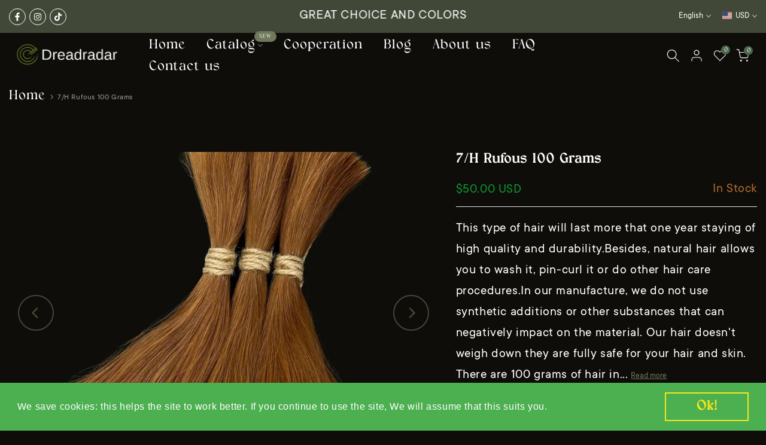

--- FILE ---
content_type: text/html; charset=utf-8
request_url: https://dreadradar.com/products/natural-hair-kit-8-34-light-blonde-golden-copper/?section_id=popups
body_size: 2571
content:
<div id="shopify-section-popups" class="shopify-section t4s-section-popup t4s-section-admn2-fixed"><!-- sections/popups.liquid --><style data-shopify>#t4s-popup__exit {
				    max-width: 950px !important;
				    background-color: var(--t4s-body-background);
				    margin: 30px auto;
				    padding: 30px;
					}
					.t4s-opening-qv .t4s-exit_pp_wrapper ~ .t4s-modal,
					.t4s-opening-qs .t4s-exit_pp_wrapper ~ .t4s-modal{
						z-index: 99999;
					}</style><div id="t4s-popup__exit" data-block="a318abee-f06d-417d-abb3-3b43dedf8df9" class="t4s-popup__exit_wrap t4s-container mfp-with-anim mfp-hide" data-stt='{ "pp_version": 1,"day_next": 7 }'>
				<link href="//dreadradar.com/cdn/shop/t/18/assets/t4s-collection-products.css?v=143654412009758033961714757505" rel="stylesheet" type="text/css" media="all" />
				<link href="//dreadradar.com/cdn/shop/t/18/assets/t4s-slider-settings.css?v=13078519505750549161714757505" rel="stylesheet" type="text/css" media="all" />
				<link href="//dreadradar.com/cdn/shop/t/18/assets/pre_flickityt4s.min.css?v=84645872365630905421714757504" rel="stylesheet" type="text/css" media="all" />
<link href="//dreadradar.com/cdn/shop/t/18/assets/t4s-loading.css?v=164495538395147034211714757505" rel="stylesheet" media="print" onload="this.media='all'"><link href="//dreadradar.com/cdn/shop/t/18/assets/t4s-top-head.css?v=38748564074160342301714757506" rel="stylesheet" type="text/css" media="all" />
<div class="t4s-top-heading t4s_des_title_1 t4s-text-center" style="--tophead-mb:30px;--tophead-mb-tb:30px;--tophead-mb-mb:25px;" timeline hdt-reveal="slide-in"><h3 class="t4s-section-title t4s-title"><span>Wait! Can't find what you're looking for ?</span></h3><span class="t4s-section-des t4s-subtitle t4s-rte"><p>Maybe this will help...</p></span></div><div data-t4s-resizeobserver class="t4s-flicky-slider t4s_box_pr_slider t4s-products t4s-text-center t4s_rationt t4s_cover   t4s-row t4s-row-cols-4 t4s-gx-30 flickityt4s" data-flickityt4s-js='{"setPrevNextButtons":true,"arrowIcon":"1","imagesLoaded": 0,"adaptiveHeight": 0, "contain": 1, "groupCells": "100%", "dragThreshold" : 5, "cellAlign": "left","wrapAround": true,"prevNextButtons": false,"percentPosition": 1,"pageDots": false, "autoPlay" : 6000, "pauseAutoPlayOnHover" : true }' style="--space-dots: 10px;"><div class="t4s-product t4s-pr-grid t4s-pr-style1 t4s-pr-7477969846516  t4s-col-item" data-product-options='{ "id":"7477969846516","cusQty":"1","available":false, "handle":"natural-hair-kit-b05-steel-blue", "isDefault": false, "VariantFirstID": 42151093993716, "customBadge":null, "customBadgeHandle":null,"dateStart":1638710081, "compare_at_price":2500,"price":5000, "isPreoder":false,"isExternal":false,"image2":"\/\/dreadradar.com\/cdn\/shop\/products\/48_B05SteelBlue.jpg?v=1722938633\u0026width=1","alt":"B05 Heavenly whisper 100 Grams","isGrouped":false,"maxQuantity":9999 }'>
  <div class="t4s-product-wrapper">
    <div data-cacl-slide class="t4s-product-inner t4s-pr t4s-oh" timeline hdt-reveal="slide-in"><div class="t4s-product-img t4s_ratio" data-style="--aspect-ratioapt: 1.0">
    <img data-pr-img class="t4s-product-main-img lazyloadt4s" loading="lazy" src="[data-uri]" data-src="//dreadradar.com/cdn/shop/files/b05-steel-blue-50-grams-575309.jpg?v=1723008013&width=1" data-widths="[100,200,330,400,500,600,700,800,900]" data-optimumx="2" data-sizes="auto" width="1200" height="1200" alt="B05 Steel Blue 50 Grams - Dreadradar">
    <span class="lazyloadt4s-loader"></span>
    <div data-replace-img2></div>
    <noscript><img class="t4s-product-main-img" loading="lazy" width="1200" height="1200" src="//dreadradar.com/cdn/shop/files/b05-steel-blue-50-grams-575309.jpg?v=1723008013&width=600"  alt="B05 Steel Blue 50 Grams - Dreadradar"></noscript>
</div><div data-product-badge data-sort="sale,new,soldout,preOrder,custom" class="t4s-product-badge"></div>
      <div class="t4s-product-btns">
         <div data-replace-quickview></div>
         <div data-replace-atc data-has-qty></div>
      </div>
      <div class="t4s-product-btns2"><div data-replace-wishlist data-tooltip="right"></div><div data-replace-compare data-tooltip="right"></div>
      </div><a data-pr-href class="t4s-full-width-link" href="/products/natural-hair-kit-b05-steel-blue"></a>
    </div>
    <div class="t4s-product-info">
      <div class="t4s-product-info__inner"><div class="t4s-product-vendor"><a href="/collections/vendors?q=DreadRadar">DreadRadar</a></div><h3 class="t4s-product-title"><a data-pr-href href="/products/natural-hair-kit-b05-steel-blue">B05 Heavenly whisper 100 Grams</a></h3><div class="t4s-product-price"data-pr-price data-product-price><span class=money>$50.00 USD</span>
</div></div>
    </div>
  </div></div><div class="t4s-product t4s-pr-grid t4s-pr-style1 t4s-pr-6551862476963  t4s-col-item" data-product-options='{ "id":"6551862476963","cusQty":"1","available":true, "handle":"x10-natural-dreadlock-extensions-10-00-natural-platinum-blonde", "isDefault": false, "VariantFirstID": 39318288695459, "customBadge":null, "customBadgeHandle":null,"dateStart":1614786570, "compare_at_price":null,"price":2300, "isPreoder":false,"isExternal":false,"image2":"\/\/dreadradar.com\/cdn\/shop\/products\/x20-natural-dreadlock-extensions-1000-natural-platinum-blonde-359919.jpg?v=1719241252\u0026width=1","alt":"x20 Natural dreadlock extensions 10\/00 Natural Platinum Blonde - Dreadradar","isGrouped":false,"maxQuantity":9999 }'>
  <div class="t4s-product-wrapper">
    <div data-cacl-slide class="t4s-product-inner t4s-pr t4s-oh" timeline hdt-reveal="slide-in"><div class="t4s-product-img t4s_ratio" data-style="--aspect-ratioapt: 1.0">
    <img data-pr-img class="t4s-product-main-img lazyloadt4s" loading="lazy" src="[data-uri]" data-src="//dreadradar.com/cdn/shop/files/1000-natural-platinum-blonde-262987.jpg?v=1719241252&width=1" data-widths="[100,200,330,400,500,600,700,800,900]" data-optimumx="2" data-sizes="auto" width="1200" height="1200" alt="10/00 Natural Platinum Blonde - Dreadradar">
    <span class="lazyloadt4s-loader"></span>
    <div data-replace-img2></div>
    <noscript><img class="t4s-product-main-img" loading="lazy" width="1200" height="1200" src="//dreadradar.com/cdn/shop/files/1000-natural-platinum-blonde-262987.jpg?v=1719241252&width=600"  alt="10/00 Natural Platinum Blonde - Dreadradar"></noscript>
</div><div data-product-badge data-sort="sale,new,soldout,preOrder,custom" class="t4s-product-badge"></div>
      <div class="t4s-product-btns">
         <div data-replace-quickview></div>
         <div data-replace-atc data-has-qty></div>
      </div>
      <div class="t4s-product-btns2"><div data-replace-wishlist data-tooltip="right"></div><div data-replace-compare data-tooltip="right"></div>
      </div><a data-pr-href class="t4s-full-width-link" href="/products/x10-natural-dreadlock-extensions-10-00-natural-platinum-blonde"></a>
    </div>
    <div class="t4s-product-info">
      <div class="t4s-product-info__inner"><div class="t4s-product-vendor"><a href="/collections/vendors?q=DreadRadar">DreadRadar</a></div><h3 class="t4s-product-title"><a data-pr-href href="/products/x10-natural-dreadlock-extensions-10-00-natural-platinum-blonde">10/D Wheat colored</a></h3><div class="t4s-product-price"data-pr-price data-product-price><span class="t4s-price-from">From</span> <span class=money>$23.00 USD</span>
</div></div>
    </div>
  </div></div><div class="t4s-product t4s-pr-grid t4s-pr-style1 t4s-pr-6551871422627  t4s-col-item" data-product-options='{ "id":"6551871422627","cusQty":"1","available":true, "handle":"x10-natural-dreadlock-extensions-10-1-very-light-blonde-ash", "isDefault": false, "VariantFirstID": 39318338994339, "customBadge":null, "customBadgeHandle":null,"dateStart":1614786854, "compare_at_price":null,"price":2300, "isPreoder":false,"isExternal":false,"image2":"\/\/dreadradar.com\/cdn\/shop\/products\/x20-natural-dreadlock-extensions-101-very-light-blonde-ash-508677.jpg?v=1719242452\u0026width=1","alt":"x20 Natural dreadlock extensions 10\/1 Very light Blonde Ash - Dreadradar","isGrouped":false,"maxQuantity":9999 }'>
  <div class="t4s-product-wrapper">
    <div data-cacl-slide class="t4s-product-inner t4s-pr t4s-oh" timeline hdt-reveal="slide-in"><div class="t4s-product-img t4s_ratio" data-style="--aspect-ratioapt: 1.0">
    <img data-pr-img class="t4s-product-main-img lazyloadt4s" loading="lazy" src="[data-uri]" data-src="//dreadradar.com/cdn/shop/files/101-very-light-blonde-ash-227879.jpg?v=1719242452&width=1" data-widths="[100,200,330,400,500,600,700,800,900]" data-optimumx="2" data-sizes="auto" width="1200" height="1200" alt="10/1 Very light Blonde Ash - Dreadradar">
    <span class="lazyloadt4s-loader"></span>
    <div data-replace-img2></div>
    <noscript><img class="t4s-product-main-img" loading="lazy" width="1200" height="1200" src="//dreadradar.com/cdn/shop/files/101-very-light-blonde-ash-227879.jpg?v=1719242452&width=600"  alt="10/1 Very light Blonde Ash - Dreadradar"></noscript>
</div><div data-product-badge data-sort="sale,new,soldout,preOrder,custom" class="t4s-product-badge"></div>
      <div class="t4s-product-btns">
         <div data-replace-quickview></div>
         <div data-replace-atc data-has-qty></div>
      </div>
      <div class="t4s-product-btns2"><div data-replace-wishlist data-tooltip="right"></div><div data-replace-compare data-tooltip="right"></div>
      </div><a data-pr-href class="t4s-full-width-link" href="/products/x10-natural-dreadlock-extensions-10-1-very-light-blonde-ash"></a>
    </div>
    <div class="t4s-product-info">
      <div class="t4s-product-info__inner"><div class="t4s-product-vendor"><a href="/collections/vendors?q=DreadRadar">DreadRadar</a></div><h3 class="t4s-product-title"><a data-pr-href href="/products/x10-natural-dreadlock-extensions-10-1-very-light-blonde-ash">9/A Place in the sun</a></h3><div class="t4s-product-price"data-pr-price data-product-price><span class="t4s-price-from">From</span> <span class=money>$23.00 USD</span>
</div></div>
    </div>
  </div></div><div class="t4s-product t4s-pr-grid t4s-pr-style1 t4s-pr-6551865000099  t4s-col-item" data-product-options='{ "id":"6551865000099","cusQty":"1","available":true, "handle":"x10-natural-dreadlock-extensions-10-16-very-light-blonde-lightening-ash-purple", "isDefault": false, "VariantFirstID": 39318298329251, "customBadge":null, "customBadgeHandle":null,"dateStart":1614786655, "compare_at_price":null,"price":2300, "isPreoder":false,"isExternal":false,"image2":"\/\/dreadradar.com\/cdn\/shop\/products\/x20-natural-dreadlock-extensions-1016-very-light-blonde-lightening-ash-purple-861384.jpg?v=1719243435\u0026width=1","alt":"x20 Natural dreadlock extensions 10\/16 Very Light Blonde Lightening Ash Purple - Dreadradar","isGrouped":false,"maxQuantity":9999 }'>
  <div class="t4s-product-wrapper">
    <div data-cacl-slide class="t4s-product-inner t4s-pr t4s-oh" timeline hdt-reveal="slide-in"><div class="t4s-product-img t4s_ratio" data-style="--aspect-ratioapt: 1.0">
    <img data-pr-img class="t4s-product-main-img lazyloadt4s" loading="lazy" src="[data-uri]" data-src="//dreadradar.com/cdn/shop/files/1016-very-light-blonde-lightening-ash-purple-667782.jpg?v=1719243435&width=1" data-widths="[100,200,330,400,500,600,700,800,900]" data-optimumx="2" data-sizes="auto" width="1200" height="1200" alt="10/16 Very Light Blonde Lightening Ash Purple - Dreadradar">
    <span class="lazyloadt4s-loader"></span>
    <div data-replace-img2></div>
    <noscript><img class="t4s-product-main-img" loading="lazy" width="1200" height="1200" src="//dreadradar.com/cdn/shop/files/1016-very-light-blonde-lightening-ash-purple-667782.jpg?v=1719243435&width=600"  alt="10/16 Very Light Blonde Lightening Ash Purple - Dreadradar"></noscript>
</div><div data-product-badge data-sort="sale,new,soldout,preOrder,custom" class="t4s-product-badge"></div>
      <div class="t4s-product-btns">
         <div data-replace-quickview></div>
         <div data-replace-atc data-has-qty></div>
      </div>
      <div class="t4s-product-btns2"><div data-replace-wishlist data-tooltip="right"></div><div data-replace-compare data-tooltip="right"></div>
      </div><a data-pr-href class="t4s-full-width-link" href="/products/x10-natural-dreadlock-extensions-10-16-very-light-blonde-lightening-ash-purple"></a>
    </div>
    <div class="t4s-product-info">
      <div class="t4s-product-info__inner"><div class="t4s-product-vendor"><a href="/collections/vendors?q=DreadRadar">DreadRadar</a></div><h3 class="t4s-product-title"><a data-pr-href href="/products/x10-natural-dreadlock-extensions-10-16-very-light-blonde-lightening-ash-purple">10/E Pearlescent smile</a></h3><div class="t4s-product-price"data-pr-price data-product-price><span class="t4s-price-from">From</span> <span class=money>$23.00 USD</span>
</div></div>
    </div>
  </div></div><div class="t4s-product t4s-pr-grid t4s-pr-style1 t4s-pr-5665244709027  t4s-col-item" data-product-options='{ "id":"5665244709027","cusQty":"1","available":true, "handle":"x10-natural-dreadlock-extensions-2-0-black", "isDefault": false, "VariantFirstID": 49837802750216, "customBadge":null, "customBadgeHandle":null,"dateStart":1600153042, "compare_at_price":null,"price":2300, "isPreoder":false,"isExternal":false,"image2":"\/\/dreadradar.com\/cdn\/shop\/products\/20-black-178718.jpg?v=1719248506\u0026width=1","alt":"2\/0 Black - Dreadradar","isGrouped":false,"maxQuantity":9999 }'>
  <div class="t4s-product-wrapper">
    <div data-cacl-slide class="t4s-product-inner t4s-pr t4s-oh" timeline hdt-reveal="slide-in"><div class="t4s-product-img t4s_ratio" data-style="--aspect-ratioapt: 1.0">
    <img data-pr-img class="t4s-product-main-img lazyloadt4s" loading="lazy" src="[data-uri]" data-src="//dreadradar.com/cdn/shop/files/20-black-224395.jpg?v=1719248506&width=1" data-widths="[100,200,330,400,500,600,700,800,900]" data-optimumx="2" data-sizes="auto" width="1200" height="1200" alt="2/0 Black - Dreadradar">
    <span class="lazyloadt4s-loader"></span>
    <div data-replace-img2></div>
    <noscript><img class="t4s-product-main-img" loading="lazy" width="1200" height="1200" src="//dreadradar.com/cdn/shop/files/20-black-224395.jpg?v=1719248506&width=600"  alt="2/0 Black - Dreadradar"></noscript>
</div><div data-product-badge data-sort="sale,new,soldout,preOrder,custom" class="t4s-product-badge"></div>
      <div class="t4s-product-btns">
         <div data-replace-quickview></div>
         <div data-replace-atc data-has-qty></div>
      </div>
      <div class="t4s-product-btns2"><div data-replace-wishlist data-tooltip="right"></div><div data-replace-compare data-tooltip="right"></div>
      </div><a data-pr-href class="t4s-full-width-link" href="/products/x10-natural-dreadlock-extensions-2-0-black"></a>
    </div>
    <div class="t4s-product-info">
      <div class="t4s-product-info__inner"><div class="t4s-product-vendor"><a href="/collections/vendors?q=DreadRadar">DreadRadar</a></div><h3 class="t4s-product-title"><a data-pr-href href="/products/x10-natural-dreadlock-extensions-2-0-black">1/A Raven's wing</a></h3><div class="t4s-product-price"data-pr-price data-product-price><span class="t4s-price-from">From</span> <span class=money>$23.00 USD</span>
</div></div>
    </div>
  </div></div><div class="t4s-product t4s-pr-grid t4s-pr-style1 t4s-pr-6551860281507  t4s-col-item" data-product-options='{ "id":"6551860281507","cusQty":"1","available":true, "handle":"x10-natural-dreadlock-extensions-4-0-brown", "isDefault": false, "VariantFirstID": 39318274212003, "customBadge":null, "customBadgeHandle":null,"dateStart":1614786497, "compare_at_price":null,"price":2300, "isPreoder":false,"isExternal":false,"image2":"\/\/dreadradar.com\/cdn\/shop\/products\/x20-natural-dreadlock-extensions-40-brown-858783.jpg?v=1719249222\u0026width=1","alt":"x20 Natural dreadlock extensions 4\/0 Brown - Dreadradar","isGrouped":false,"maxQuantity":9999 }'>
  <div class="t4s-product-wrapper">
    <div data-cacl-slide class="t4s-product-inner t4s-pr t4s-oh" timeline hdt-reveal="slide-in"><div class="t4s-product-img t4s_ratio" data-style="--aspect-ratioapt: 1.0">
    <img data-pr-img class="t4s-product-main-img lazyloadt4s" loading="lazy" src="[data-uri]" data-src="//dreadradar.com/cdn/shop/files/40-brown-144509.jpg?v=1719249222&width=1" data-widths="[100,200,330,400,500,600,700,800,900]" data-optimumx="2" data-sizes="auto" width="1200" height="1200" alt="4/0 Brown - Dreadradar">
    <span class="lazyloadt4s-loader"></span>
    <div data-replace-img2></div>
    <noscript><img class="t4s-product-main-img" loading="lazy" width="1200" height="1200" src="//dreadradar.com/cdn/shop/files/40-brown-144509.jpg?v=1719249222&width=600"  alt="4/0 Brown - Dreadradar"></noscript>
</div><div data-product-badge data-sort="sale,new,soldout,preOrder,custom" class="t4s-product-badge"></div>
      <div class="t4s-product-btns">
         <div data-replace-quickview></div>
         <div data-replace-atc data-has-qty></div>
      </div>
      <div class="t4s-product-btns2"><div data-replace-wishlist data-tooltip="right"></div><div data-replace-compare data-tooltip="right"></div>
      </div><a data-pr-href class="t4s-full-width-link" href="/products/x10-natural-dreadlock-extensions-4-0-brown"></a>
    </div>
    <div class="t4s-product-info">
      <div class="t4s-product-info__inner"><div class="t4s-product-vendor"><a href="/collections/vendors?q=DreadRadar">DreadRadar</a></div><h3 class="t4s-product-title"><a data-pr-href href="/products/x10-natural-dreadlock-extensions-4-0-brown">4/A Mystery of the ancient ruins</a></h3><div class="t4s-product-price"data-pr-price data-product-price><span class="t4s-price-from">From</span> <span class=money>$23.00 USD</span>
</div></div>
    </div>
  </div></div><div class="t4s-product t4s-pr-grid t4s-pr-style1 t4s-pr-6551873126563  t4s-col-item" data-product-options='{ "id":"6551873126563","cusQty":"1","available":true, "handle":"x10-natural-dreadlock-extensions-5-07-light-brown-natural-brown", "isDefault": false, "VariantFirstID": 39318348562595, "customBadge":null, "customBadgeHandle":null,"dateStart":1614786915, "compare_at_price":null,"price":2300, "isPreoder":false,"isExternal":false,"image2":"\/\/dreadradar.com\/cdn\/shop\/products\/x20-natural-dreadlock-extensions-507-light-brown-natural-brown-970620.jpg?v=1719176391\u0026width=1","alt":"x20 Natural dreadlock extensions 5\/07 Light Brown Natural Brown - Dreadradar","isGrouped":false,"maxQuantity":9999 }'>
  <div class="t4s-product-wrapper">
    <div data-cacl-slide class="t4s-product-inner t4s-pr t4s-oh" timeline hdt-reveal="slide-in"><div class="t4s-product-img t4s_ratio" data-style="--aspect-ratioapt: 1.0">
    <img data-pr-img class="t4s-product-main-img lazyloadt4s" loading="lazy" src="[data-uri]" data-src="//dreadradar.com/cdn/shop/files/5.07_Light_Brown_Natural_Brown.jpg?v=1719176369&width=1" data-widths="[100,200,330,400,500,600,700,800,900]" data-optimumx="2" data-sizes="auto" width="2000" height="2000" alt="4/B Morion">
    <span class="lazyloadt4s-loader"></span>
    <div data-replace-img2></div>
    <noscript><img class="t4s-product-main-img" loading="lazy" width="2000" height="2000" src="//dreadradar.com/cdn/shop/files/5.07_Light_Brown_Natural_Brown.jpg?v=1719176369&width=600"  alt="4/B Morion"></noscript>
</div><div data-product-badge data-sort="sale,new,soldout,preOrder,custom" class="t4s-product-badge"></div>
      <div class="t4s-product-btns">
         <div data-replace-quickview></div>
         <div data-replace-atc data-has-qty></div>
      </div>
      <div class="t4s-product-btns2"><div data-replace-wishlist data-tooltip="right"></div><div data-replace-compare data-tooltip="right"></div>
      </div><a data-pr-href class="t4s-full-width-link" href="/products/x10-natural-dreadlock-extensions-5-07-light-brown-natural-brown"></a>
    </div>
    <div class="t4s-product-info">
      <div class="t4s-product-info__inner"><div class="t4s-product-vendor"><a href="/collections/vendors?q=DreadRadar">DreadRadar</a></div><h3 class="t4s-product-title"><a data-pr-href href="/products/x10-natural-dreadlock-extensions-5-07-light-brown-natural-brown">4/B Morion</a></h3><div class="t4s-product-price"data-pr-price data-product-price><span class="t4s-price-from">From</span> <span class=money>$23.00 USD</span>
</div></div>
    </div>
  </div></div><div class="t4s-product t4s-pr-grid t4s-pr-style1 t4s-pr-6551855464611  t4s-col-item" data-product-options='{ "id":"6551855464611","cusQty":"1","available":true, "handle":"x10-natural-dreadlock-extensions-5-37-light-brown-golden-brown", "isDefault": false, "VariantFirstID": 39318262874275, "customBadge":null, "customBadgeHandle":null,"dateStart":1614786411, "compare_at_price":null,"price":2300, "isPreoder":false,"isExternal":false,"image2":"\/\/dreadradar.com\/cdn\/shop\/products\/x20-natural-dreadlock-extensions-537-light-brown-golden-brown-159442.jpg?v=1719249968\u0026width=1","alt":"x20 Natural dreadlock extensions 5\/37 Light Brown Golden Brown - Dreadradar","isGrouped":false,"maxQuantity":9999 }'>
  <div class="t4s-product-wrapper">
    <div data-cacl-slide class="t4s-product-inner t4s-pr t4s-oh" timeline hdt-reveal="slide-in"><div class="t4s-product-img t4s_ratio" data-style="--aspect-ratioapt: 1.0">
    <img data-pr-img class="t4s-product-main-img lazyloadt4s" loading="lazy" src="[data-uri]" data-src="//dreadradar.com/cdn/shop/files/537-light-brown-golden-brown-241851.jpg?v=1719249968&width=1" data-widths="[100,200,330,400,500,600,700,800,900]" data-optimumx="2" data-sizes="auto" width="1200" height="1200" alt="5/37 Light Brown Golden Brown - Dreadradar">
    <span class="lazyloadt4s-loader"></span>
    <div data-replace-img2></div>
    <noscript><img class="t4s-product-main-img" loading="lazy" width="1200" height="1200" src="//dreadradar.com/cdn/shop/files/537-light-brown-golden-brown-241851.jpg?v=1719249968&width=600"  alt="5/37 Light Brown Golden Brown - Dreadradar"></noscript>
</div><div data-product-badge data-sort="sale,new,soldout,preOrder,custom" class="t4s-product-badge"></div>
      <div class="t4s-product-btns">
         <div data-replace-quickview></div>
         <div data-replace-atc data-has-qty></div>
      </div>
      <div class="t4s-product-btns2"><div data-replace-wishlist data-tooltip="right"></div><div data-replace-compare data-tooltip="right"></div>
      </div><a data-pr-href class="t4s-full-width-link" href="/products/x10-natural-dreadlock-extensions-5-37-light-brown-golden-brown"></a>
    </div>
    <div class="t4s-product-info">
      <div class="t4s-product-info__inner"><div class="t4s-product-vendor"><a href="/collections/vendors?q=DreadRadar">DreadRadar</a></div><h3 class="t4s-product-title"><a data-pr-href href="/products/x10-natural-dreadlock-extensions-5-37-light-brown-golden-brown">5/C Burnt sugar</a></h3><div class="t4s-product-price"data-pr-price data-product-price><span class="t4s-price-from">From</span> <span class=money>$23.00 USD</span>
</div></div>
    </div>
  </div></div><div class="t4s-product t4s-pr-grid t4s-pr-style1 t4s-pr-6551866835107  t4s-col-item" data-product-options='{ "id":"6551866835107","cusQty":"1","available":true, "handle":"x10-natural-dreadlock-extensions-77-02-pure-naturals", "isDefault": false, "VariantFirstID": 39318311108771, "customBadge":null, "customBadgeHandle":null,"dateStart":1614786718, "compare_at_price":null,"price":2300, "isPreoder":false,"isExternal":false,"image2":"\/\/dreadradar.com\/cdn\/shop\/products\/x20-natural-dreadlock-extensions-7702-pure-naturals-956285.jpg?v=1719345392\u0026width=1","alt":"x20 Natural dreadlock extensions 77\/02 Pure Naturals - Dreadradar","isGrouped":false,"maxQuantity":9999 }'>
  <div class="t4s-product-wrapper">
    <div data-cacl-slide class="t4s-product-inner t4s-pr t4s-oh" timeline hdt-reveal="slide-in"><div class="t4s-product-img t4s_ratio" data-style="--aspect-ratioapt: 1.0">
    <img data-pr-img class="t4s-product-main-img lazyloadt4s" loading="lazy" src="[data-uri]" data-src="//dreadradar.com/cdn/shop/files/7702-pure-naturals-327104.jpg?v=1719345392&width=1" data-widths="[100,200,330,400,500,600,700,800,900]" data-optimumx="2" data-sizes="auto" width="1200" height="1200" alt="77/02 Pure Naturals - Dreadradar">
    <span class="lazyloadt4s-loader"></span>
    <div data-replace-img2></div>
    <noscript><img class="t4s-product-main-img" loading="lazy" width="1200" height="1200" src="//dreadradar.com/cdn/shop/files/7702-pure-naturals-327104.jpg?v=1719345392&width=600"  alt="77/02 Pure Naturals - Dreadradar"></noscript>
</div><div data-product-badge data-sort="sale,new,soldout,preOrder,custom" class="t4s-product-badge"></div>
      <div class="t4s-product-btns">
         <div data-replace-quickview></div>
         <div data-replace-atc data-has-qty></div>
      </div>
      <div class="t4s-product-btns2"><div data-replace-wishlist data-tooltip="right"></div><div data-replace-compare data-tooltip="right"></div>
      </div><a data-pr-href class="t4s-full-width-link" href="/products/x10-natural-dreadlock-extensions-77-02-pure-naturals"></a>
    </div>
    <div class="t4s-product-info">
      <div class="t4s-product-info__inner"><div class="t4s-product-vendor"><a href="/collections/vendors?q=DreadRadar">DreadRadar</a></div><h3 class="t4s-product-title"><a data-pr-href href="/products/x10-natural-dreadlock-extensions-77-02-pure-naturals">6/D Рure source</a></h3><div class="t4s-product-price"data-pr-price data-product-price><span class="t4s-price-from">From</span> <span class=money>$23.00 USD</span>
</div></div>
    </div>
  </div></div><div class="t4s-product t4s-pr-grid t4s-pr-style1 t4s-pr-6551869522083  t4s-col-item" data-product-options='{ "id":"6551869522083","cusQty":"1","available":true, "handle":"x10-natural-dreadlock-extensions-8-blonde", "isDefault": false, "VariantFirstID": 39318329196707, "customBadge":null, "customBadgeHandle":null,"dateStart":1614786795, "compare_at_price":null,"price":2300, "isPreoder":false,"isExternal":false,"image2":"\/\/dreadradar.com\/cdn\/shop\/products\/x20-natural-dreadlock-extensions-8-blonde-285145.jpg?v=1719345351\u0026width=1","alt":"x20 Natural dreadlock extensions 8\/ Blonde - Dreadradar","isGrouped":false,"maxQuantity":9999 }'>
  <div class="t4s-product-wrapper">
    <div data-cacl-slide class="t4s-product-inner t4s-pr t4s-oh" timeline hdt-reveal="slide-in"><div class="t4s-product-img t4s_ratio" data-style="--aspect-ratioapt: 1.0">
    <img data-pr-img class="t4s-product-main-img lazyloadt4s" loading="lazy" src="[data-uri]" data-src="//dreadradar.com/cdn/shop/files/8-blonde-690405.jpg?v=1719345351&width=1" data-widths="[100,200,330,400,500,600,700,800,900]" data-optimumx="2" data-sizes="auto" width="1200" height="1200" alt="8/ Blonde - Dreadradar">
    <span class="lazyloadt4s-loader"></span>
    <div data-replace-img2></div>
    <noscript><img class="t4s-product-main-img" loading="lazy" width="1200" height="1200" src="//dreadradar.com/cdn/shop/files/8-blonde-690405.jpg?v=1719345351&width=600"  alt="8/ Blonde - Dreadradar"></noscript>
</div><div data-product-badge data-sort="sale,new,soldout,preOrder,custom" class="t4s-product-badge"></div>
      <div class="t4s-product-btns">
         <div data-replace-quickview></div>
         <div data-replace-atc data-has-qty></div>
      </div>
      <div class="t4s-product-btns2"><div data-replace-wishlist data-tooltip="right"></div><div data-replace-compare data-tooltip="right"></div>
      </div><a data-pr-href class="t4s-full-width-link" href="/products/x10-natural-dreadlock-extensions-8-blonde"></a>
    </div>
    <div class="t4s-product-info">
      <div class="t4s-product-info__inner"><div class="t4s-product-vendor"><a href="/collections/vendors?q=DreadRadar">DreadRadar</a></div><h3 class="t4s-product-title"><a data-pr-href href="/products/x10-natural-dreadlock-extensions-8-blonde">8/E Hourglass</a></h3><div class="t4s-product-price"data-pr-price data-product-price><span class="t4s-price-from">From</span> <span class=money>$23.00 USD</span>
</div></div>
    </div>
  </div></div><div class="t4s-product t4s-pr-grid t4s-pr-style1 t4s-pr-6551405330595  t4s-col-item" data-product-options='{ "id":"6551405330595","cusQty":"1","available":true, "handle":"x10-natural-dreadlock-extensions-8-74-light-blonde-brown-copper", "isDefault": false, "VariantFirstID": 39316618543267, "customBadge":null, "customBadgeHandle":null,"dateStart":1614775083, "compare_at_price":null,"price":2300, "isPreoder":false,"isExternal":false,"image2":"\/\/dreadradar.com\/cdn\/shop\/products\/x20-natural-dreadlock-extensions-874-light-blonde-brown-copper-177549.jpg?v=1719345371\u0026width=1","alt":"x20 Natural dreadlock extensions 8\/74 Light Blonde Brown Copper - Dreadradar","isGrouped":false,"maxQuantity":9999 }'>
  <div class="t4s-product-wrapper">
    <div data-cacl-slide class="t4s-product-inner t4s-pr t4s-oh" timeline hdt-reveal="slide-in"><div class="t4s-product-img t4s_ratio" data-style="--aspect-ratioapt: 1.0">
    <img data-pr-img class="t4s-product-main-img lazyloadt4s" loading="lazy" src="[data-uri]" data-src="//dreadradar.com/cdn/shop/files/874-light-blonde-brown-copper-344636.jpg?v=1719345371&width=1" data-widths="[100,200,330,400,500,600,700,800,900]" data-optimumx="2" data-sizes="auto" width="1200" height="1200" alt="8/74 Light Blonde Brown Copper - Dreadradar">
    <span class="lazyloadt4s-loader"></span>
    <div data-replace-img2></div>
    <noscript><img class="t4s-product-main-img" loading="lazy" width="1200" height="1200" src="//dreadradar.com/cdn/shop/files/874-light-blonde-brown-copper-344636.jpg?v=1719345371&width=600"  alt="8/74 Light Blonde Brown Copper - Dreadradar"></noscript>
</div><div data-product-badge data-sort="sale,new,soldout,preOrder,custom" class="t4s-product-badge"></div>
      <div class="t4s-product-btns">
         <div data-replace-quickview></div>
         <div data-replace-atc data-has-qty></div>
      </div>
      <div class="t4s-product-btns2"><div data-replace-wishlist data-tooltip="right"></div><div data-replace-compare data-tooltip="right"></div>
      </div><a data-pr-href class="t4s-full-width-link" href="/products/x10-natural-dreadlock-extensions-8-74-light-blonde-brown-copper"></a>
    </div>
    <div class="t4s-product-info">
      <div class="t4s-product-info__inner"><div class="t4s-product-vendor"><a href="/collections/vendors?q=DreadRadar">DreadRadar</a></div><h3 class="t4s-product-title"><a data-pr-href href="/products/x10-natural-dreadlock-extensions-8-74-light-blonde-brown-copper">6/C Spicy cinnamon</a></h3><div class="t4s-product-price"data-pr-price data-product-price><span class="t4s-price-from">From</span> <span class=money>$23.00 USD</span>
</div></div>
    </div>
  </div></div><div class="t4s-product t4s-pr-grid t4s-pr-style1 t4s-pr-6852835672227  t4s-col-item" data-product-options='{ "id":"6852835672227","cusQty":"1","available":true, "handle":"x10-natural-dreadlock-extensions-a02-gray", "isDefault": false, "VariantFirstID": 40200574959779, "customBadge":null, "customBadgeHandle":null,"dateStart":1620327577, "compare_at_price":null,"price":2300, "isPreoder":false,"isExternal":false,"image2":"\/\/dreadradar.com\/cdn\/shop\/products\/x20-natural-dreadlock-extensions-a02-gray-691532.jpg?v=1719345625\u0026width=1","alt":"x20 Natural dreadlock extensions A02 Gray - Dreadradar","isGrouped":false,"maxQuantity":9999 }'>
  <div class="t4s-product-wrapper">
    <div data-cacl-slide class="t4s-product-inner t4s-pr t4s-oh" timeline hdt-reveal="slide-in"><div class="t4s-product-img t4s_ratio" data-style="--aspect-ratioapt: 1.0">
    <img data-pr-img class="t4s-product-main-img lazyloadt4s" loading="lazy" src="[data-uri]" data-src="//dreadradar.com/cdn/shop/files/a02-gray-298231.jpg?v=1719345625&width=1" data-widths="[100,200,330,400,500,600,700,800,900]" data-optimumx="2" data-sizes="auto" width="1200" height="1200" alt="A02 Gray - Dreadradar">
    <span class="lazyloadt4s-loader"></span>
    <div data-replace-img2></div>
    <noscript><img class="t4s-product-main-img" loading="lazy" width="1200" height="1200" src="//dreadradar.com/cdn/shop/files/a02-gray-298231.jpg?v=1719345625&width=600"  alt="A02 Gray - Dreadradar"></noscript>
</div><div data-product-badge data-sort="sale,new,soldout,preOrder,custom" class="t4s-product-badge"></div>
      <div class="t4s-product-btns">
         <div data-replace-quickview></div>
         <div data-replace-atc data-has-qty></div>
      </div>
      <div class="t4s-product-btns2"><div data-replace-wishlist data-tooltip="right"></div><div data-replace-compare data-tooltip="right"></div>
      </div><a data-pr-href class="t4s-full-width-link" href="/products/x10-natural-dreadlock-extensions-a02-gray"></a>
    </div>
    <div class="t4s-product-info">
      <div class="t4s-product-info__inner"><div class="t4s-product-vendor"><a href="/collections/vendors?q=DreadRadar">DreadRadar</a></div><h3 class="t4s-product-title"><a data-pr-href href="/products/x10-natural-dreadlock-extensions-a02-gray">A02 Halo</a></h3><div class="t4s-product-price"data-pr-price data-product-price><span class="t4s-price-from">From</span> <span class=money>$23.00 USD</span>
</div></div>
    </div>
  </div></div></div>
		   </div></div>

--- FILE ---
content_type: text/css
request_url: https://dreadradar.com/cdn/shop/t/18/assets/custom.css?v=27318029347542569561714757565
body_size: -374
content:
#shopify-section-template--16607070486764__be5613ec-d9d8-4a13-b4a3-5c4ec29db227.t4s-promo-text p a:after{content:"";width:100%;height:2px;background-color:#fff;position:absolute;z-index:1;left:0;right:0;bottom:-2px}#shopify-section-template--16607070486764__be5613ec-d9d8-4a13-b4a3-5c4ec29db227.t4s-promo-text p a{position:relative}.t4s-shipping .t4s-shipping-title{font-size:19px;color:#b06b30;margin-bottom:3px}.t4s-col__textSocial p{margin-bottom:0;color:#b06b30}.t4s-type__mega>.t4s-sub-menu,.t4s-type__drop>.t4s-sub-menu,.t4s-type__lv0_mega>.t4s-sub-menu,.t4s-type__lv0_drop>.t4s-sub-menu{min-width:280px}.t4s-product_meta a{color:var(--secondary-color)}@media (min-width: 1025px){.t4s-section-header__mid{border-bottom:1px solid var(--border-color)}.t4s-coll-style-11 .t4s-cat-title,.t4s-coll-style-12 .t4s-cat-title{font-size:18px}.t4s_nt_se_template--16611597811948__7ea047b6-6c97-43b5-9977-ce4e38baff28.t4s-section-inner.t4s-se-container .t4s-container-inner{background-image:url(https://cdn.shopify.com/s/files/1/0665/2490/5708/files/shipping-fixed.png?v=1667641602&width=1296);background-repeat:no-repeat;background-position:center center;background-size:100% auto}}
/*# sourceMappingURL=/cdn/shop/t/18/assets/custom.css.map?v=27318029347542569561714757565 */
